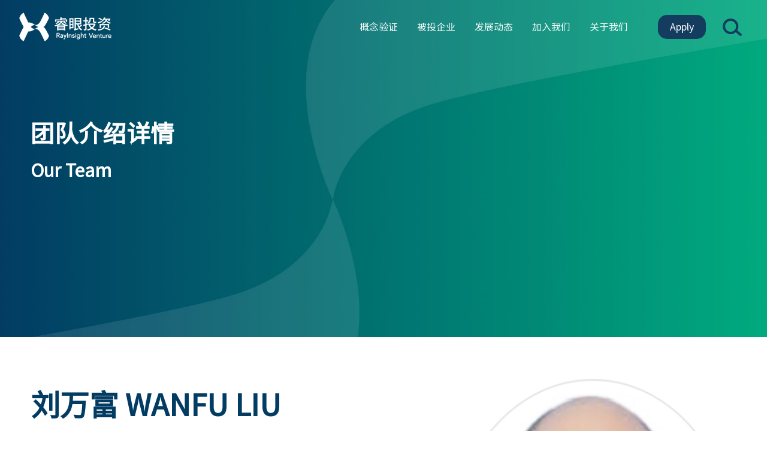

--- FILE ---
content_type: text/html; charset=utf-8
request_url: https://rayinsightvc.com/kehuanli/130.html
body_size: 2300
content:
<!DOCTYPE HTML>
<html lang="zh-cn">
<head>
<title>上海睿眼投资_上海睿眼投资</title>
<meta charset="utf-8">
<meta name="keywords" content="">
<meta name="description" content="">
<link href="/favicon.ico" rel="shortcut icon" type="image/x-icon" />
<meta http-equiv="X-UA-Compatible" content="IE=edge,chrome=1"> 
<meta name="viewport" content="width=device-width, initial-scale=1.0, maximum-scale=1.0, user-scalable=no" />
<!--[if lt IE 9]>
<script language="javascript" type="text/javascript" src="/template/news/pc/skin/js/html5.js"></script>
<script language="javascript" type="text/javascript" src="/template/news/pc/skin/js/respond.min.js"></script>
<script language="javascript" type="text/javascript" src="/template/news/pc/skin/js/PIE_IE678.js"></script>
 
<![endif]--> 
<link href="/template/news/pc/skin/css/animate.css" rel="stylesheet" media="screen" type="text/css" />
<link href="/template/news/pc/skin/css/swiper.min.css" rel="stylesheet" media="screen" type="text/css" />
<link href="/template/news/pc/skin/css/reset.css" rel="stylesheet" media="screen" type="text/css" />
<link href="/template/news/pc/skin/css/style.css" rel="stylesheet" media="screen" type="text/css" />
<script language="javascript" type="text/javascript" src="/template/news/pc/skin/js/jquery-1.9.1.min.js"></script>
<script language="javascript" type="text/javascript" src="/template/news/pc/skin/js/swiper.min.js"></script>
<script language="javascript" type="text/javascript" src="/template/news/pc/skin/js/slide.js"></script>
<script language="javascript" type="text/javascript" src="/template/news/pc/skin/js/wow.js"></script>
 
</head>
<body>  
<!--头部 s-->
 
<!-- 支持子目录 -->
    <script type="text/javascript">
        var __eyou_basefile__ = '/index.php';
        var __root_dir__ = '';
    </script> 
<header class="qm-top">
 
    <div class="topbox">
        <div class="box">
            <div class="weap logobox">
                <div class="logo">
                    <a href="http://www.rayinsightvc.com" ><img src="/uploads/allimg/20230902/1-230Z21619224B.png" alt="上海睿眼投资"></a>
                </div>
                <div class="qm-nav">
                    <div class="navbox">
                        <ul> 
                                                        <li class="nl ">
                                <a href="/guanyuwomen/" class="alink">概念验证 </a>
                            </li>
                                                        <li class="nl ">
                                <a href="/chanpinzhanshi/" class="alink">被投企业 </a>
                            </li>
                                                        <li class="nl ">
                                <a href="/xinwendongtai/" class="alink">发展动态 </a>
                            </li>
                                                        <li class="nl ">
                                <a href="/ziliaoxiazai/" class="alink">加入我们 </a>
                            </li>
                                                        <li class="nl ">
                                <a href="/lianxiwomen986/" class="alink">关于我们 </a>
                            </li>
                             
                        </ul>
                    </div>
                </div>
                <div class="m-nav"><a></a></div>
                <div class="search-box"> 
                    <form class="sidebar-search" method="get" action="/search.html">
        <input class="input" type="text" class="form-control" name="keywords" placeholder="输入关键字词搜索" />
        <input type="submit" name="btn" value="" class="inbtn" />
<input type="hidden" name="typeid" id="typeid" value="2" /><input type="hidden" name="method" value="1" /><input type="hidden" name="type" id="type" value="sonself" />    </form>
                    
                </div>
                <div class="m-s"></div> 
                  <a class="apply" href="/guanyuwomen//#page0104">Apply</a>            </div>
        </div>
    </div> 
</header> 
<!--头部 e-->
<!--banner s-->
<div class="nbanner"  >
    <div class="weap">
        <div class="title">
            <h1>团队介绍详情</h1>
            <div class="p">Our Team</div>
        </div>
    </div>
</div>
<!--banner e-->
<div class="lanmumain page03">
    <div class="weap">
        <div class="bd">
            <div class="left"><img src="/uploads/allimg/20230913/1-230913150IYL.png" alt=""></div>
            <div class="txt">
                <div class="hd">
                    <div class="p1">刘万富 WANFU LIU</div>
                    <div class="p2">首席资本市场顾问</div>
                </div>
                <div class="conn">
                    <p>研究生学历，高级会计师，拥有注册会计师、资产评估师资格。曾任大信会计师事务所总经理助理，瑞华会计师事务所合伙人，先后为几十家公司走向资本市场提供发展规划、政策辅导、内部管理、财务税收、改制上市等方面服务，现为大华会计师事务所合伙人，多家大学的校外导师，担任阿拉丁（688179）、均瑶健康（605388）、吉祥航空（603885）、苏利股份（603585）等已上市公司的签字会计师</p><p><br/></p><p>刘万富先生具备三十多年的资本市场财务、审计服务经验，历经中国资本市场的发展，对创新公司走向资本市场的预备、前期辅导、后续规划及实际运作具有丰富的经验和真知灼见，为创新项目走向成功奠定财务管理和内部控制的基础</p><p><br/></p>                </div>
            </div>
        </div>
    </div>
</div>
<!--底部 s-->


<div class="footer">
    <div class="foottop">
        <div class="weap"> 
            <div class="left">
                <div class="t">联系我们</div>
                <ul>
                    <li>
                        <p>电话：<a href="tel:021-60880029">021-60880029</a></p>
                        <p>周一至周五9:00-18:00</p>
                    </li>
                    <li>
                        邮箱：<a href="mailto:info@rayinsightvc.com">info@rayinsightvc.com</a>
                    </li>
                    <li>地址：上海市 浦东新区 张江高科 盛夏路608号 3幢 503室<a href="https://j.map.baidu.com/43/vejJ" target="_blank" rel="nofollow" class="addera"><img src="/template/news/pc/skin/images/ico-addera.png" alt=""></a></li>
                </ul>
            </div>
         
            <div class="right">
            <div class="rightbox"> 
                <ul > 
                				    <li><a href="http://www.zjmit.com/"  target="_self" ><img src="/uploads/allimg/20230902/1-230Z220454X16.png"> </a></li> 
				 
                </ul>
            </div>    
            </div>
        </div>
    </div>
    <div class="banquan">
        <div class="weap ">
            Copyright 2014-2023 上海睿眼投资 版权所有 <a href="#"><a href="https://beian.miit.gov.cn/" rel="nofollow" target="_blank">沪ICP备2023019071号</a> | <a href="https://www.thinkart.cn/" target="_blank" rel="上海网站建设" title="上海网站建设">技术支持</a></a>
        </div>
    </div>
</div>
<!--底部 e--> 
 
<script language="javascript" type="text/javascript" src="/template/news/pc/skin/js/comm.js"></script>
  
</body>
</html>

--- FILE ---
content_type: text/css
request_url: https://rayinsightvc.com/template/news/pc/skin/css/reset.css
body_size: 4446
content:
@charset "utf-8";
*, :after, :before{-webkit-box-sizing: border-box; box-sizing: border-box;}
*{word-wrap:break-word} 
html,body,h1,h2,h3,h4,h5,h6,hr,p,iframe,dl,dt,dd,ul,ol,li,pre,form,button,input,textarea,th,td,fieldset{margin:0;padding:0}
ul,ol,dl{list-style-type:none}
html,body{*position:static;-webkit-text-size-adjust:none;}
html{font-family: sans-serif;-webkit-text-size-adjust:100%;-ms-text-size-adjust:100%}
address,caption,cite,code,dfn,em,th,var{font-style:normal;font-weight:400}
input,button,textarea,select,optgroup,option{font-family:inherit;font-size:inherit;font-style:inherit;font-weight:inherit}
input,button{overflow: visible;vertical-align:middle;outline:none}
body,th,td,button,input,select,textarea{font-family:"Microsoft Yahei","Hiragino Sans GB","Helvetica Neue",Helvetica,tahoma,arial,Verdana,sans-serif,"WenQuanYi Micro Hei","\5B8B\4F53"; color: #333; }
body{line-height:1.6}
h1,h2,h3,h4,h5,h6{font-size:100%}
a,area{outline:none;blr:expression(this.onFocus=this.blur())}
a{text-decoration:none;cursor: pointer}
a:hover{text-decoration:underline;outline:none; color:#333}
a.ie6:hover{zoom:1}
a:focus{outline:none}
a:hover,a:active{outline:none}:focus{outline:none}
sub,sup{vertical-align:baseline}
button,input[type="button"], input[type="submit"] {line-height:normal !important;}
/*img*/
img{border:0; }
a img,img{-ms-interpolation-mode:bicubic}
.img-responsive{max-width: 100%;height: auto}

/*IE下a:hover 背景闪烁*/
*html{overflow:-moz-scrollbars-vertical;zoom:expression(function(ele){ele.style.zoom = "1";document.execCommand("BackgroundImageCache",false,true)}(this))}

/*HTML5 reset*/
header,footer,section,aside,details,menu,article,section,nav,address,hgroup,figure,figcaption,legend{display:block;margin:0;padding:0}time{display:inline}
audio,canvas,video{display:inline-block;*display:inline;*zoom:1}
audio:not([controls]){display:none}
legend{width:100%;margin-bottom:20px;font-size:21px;line-height:40px;border:0;border-bottom:1px solid #e5e5e5}
legend small{font-size:15px;color:#999}
svg:not(:root) {overflow: hidden}
fieldset {border-width:0;padding: 0.35em 0.625em 0.75em;margin: 0 2px;border: 1px solid #c0c0c0}
input[type="number"]::-webkit-inner-spin-button,input[type="number"]::-webkit-outer-spin-button {height: auto}
input[type="search"] {-webkit-appearance: textfield; /* 1 */-moz-box-sizing: content-box;-webkit-box-sizing: content-box; /* 2 */box-sizing: content-box}
input[type="search"]::-webkit-search-cancel-button,input[type="search"]::-webkit-search-decoration {-webkit-appearance: none}
/*
	Name:			style_clearfix
	Example:		class="clearfix|cl"
	Explain:		Clearfix（简写cl）避免因子元素浮动而导致的父元素高度缺失能问题
*/
input::-webkit-input-placeholder{color:#999999;}
input::-moz-placeholder{/* Mozilla Firefox 19+ */ color:#999999;}
input:-moz-placeholder{/* Mozilla Firefox 4 to 18 */ color:#999999;}
input:-ms-input-placeholder{/* Internet Explorer 10-11 */ color:#999999;}
textarea::-webkit-input-placeholder{color:#999999;}
textarea::-moz-placeholder{/* Mozilla Firefox 19+ */ color:#999999;}
textarea:-moz-placeholder{/* Mozilla Firefox 4 to 18 */ color:#999999;}
textarea:-ms-input-placeholder{/* Internet Explorer 10-11 */ color:#999999;}		
.clearfix:after{content:".";display:block;height:0;clear:both;visibility:hidden}.cl,.clearfix{zoom:1}
.cl{clear:both; display:block}
ul,li{ list-style-type:none;}
i,em{ font-style:normal}
a{transition: all 0.3s;-moz-transition: all 0.3s;-webkit-transition: all 0.3s;-o-transition: alll 0.3s;} 
@font-face {
    font-family: "思源字体";
    src: url('../font/SourceHanSansCN-Regular.ttf') format('truetype');
    font-weight: normal;
    font-style: normal;
}
body{ color:#333;  font-size:16px; line-height:1.8; overflow-x:hidden; background-color:#fff; font-family:"思源字体"  }
a{ color:#333; text-decoration:none; font-size:16px;}
a:hover{ color:#fd982c;  text-decoration:none}
.weap{  margin:0 auto; width:1620px; margin:0 auto; max-width:100%} 
 
table {
    width: 100%;
    empty-cells: show;
    background-color: transparent;
    border-collapse: collapse;
    border-spacing: 0;
}
.ui-nowrap {overflow: hidden;white-space: nowrap;text-overflow: ellipsis;}   
.ui-nowrap-multi { display: -webkit-box; overflow: hidden;text-overflow: ellipsis;-webkit-box-orient: vertical;-webkit-line-clamp: 2;} 
 
/*布局*/ 
.flex{display: -webkit-box;display: -ms-flexbox;display: -webkit-flex;display: flex; align-items: flex-start}
.flex1{-webkit-box-flex: 1;-ms-flex: 1;-webkit-flex: 1;flex: 1;}
.flexalign{ -webkit-box-align: center;-ms-flex-align: center;-webkit-align-items: center;align-items: center;}
.ui-nowrap {overflow: hidden;white-space: nowrap;text-overflow: ellipsis;}   
.ui-nowrap-multi { display: -webkit-box; overflow: hidden;text-overflow: ellipsis;-webkit-box-orient: vertical;-webkit-line-clamp: 2;} 
.flexbetweenr{-webkit-justify-content:space-between;justify-content:space-between;-moz-box-pack:space-between;-webkit--moz-box-pack:space-betweenr;box-pack:space-between;}

/*头部*/ 
.qm-top.fexbox .box{ background-color:#fff;transition: all 0.3s;-moz-transition: all 0.3s;-webkit-transition: all 0.3s;-o-transition: alll 0.3s; box-shadow:0 0 10px rgba(0,0,0,.5)}

.qm-top .weap{ width:90%}
.qm-top .box{ height:100px; z-index:999; left:0; right:0;top:0;  position:fixed; }
.qm-top .weap{  height:100px }
.qm-top .logo{ float:left; padding-top:16px;}
.qm-top .logo a{ display:block; float:left}
.qm-top .logo img{ display:block; height:68px;}
 
.qm-nav{  float:right; padding-right:200px  } 
.qm-nav ul{ font-size:0; }
.qm-nav .nl{ float:left; margin-left:60px;position:relative} 
.qm-nav .nl:net-child(1){ margin-left:0}
.qm-nav .nl .alink{  display:block; font-size:20px; text-align:center; line-height:100px; position:relative; color:#fff } 
.qm-nav .nl.exist .alink:after{ content:""; display:inline-block; vertical-align:middle; width:10px; height:5px;  margin-left:10px}
 
.qm-nav .nl.on .alink,.qm-nav .nl .alink:hover{  color:#fff; font-weight:bold}
.qm-top.fexbox .qm-nav .nl.on .alink{color:#333;}
.qm-nav .sub{ display:none; position:absolute; z-index:8;top:102px; left:-70px; background:rgba(255,255,255,.8);  white-space: nowrap; width:auto; padding:30px;}
.qm-nav .sub.right{ left:auto; right:0}
.qm-nav .sub ul{ display:inline-block; vertical-align:top;} 
.qm-nav .sub .img{ display:inline-block; vertical-align:top; width:300px; height:180px; overflow:hidden}
.qm-nav .sub .img img{ width:100%; height:100%;object-fit: cover;}
.qm-nav .nl.exist .alink:after{ content:""; display:inline-block; 
	width: 0;
	height: 0;
	border-top: 5px solid #333;
	border-right: 5px solid transparent;
	border-bottom: 5px solid transparent;
	border-left: 5px solid transparent; 
} 
.qm-nav .sub ul{ margin-right:75px}
.qm-nav .sub li{ border-bottom:1px solid #8b8c8e; margin-bottom:5px} 
.qm-nav .sub a{ display:block; line-height:1.4; padding:10px 0; text-align:left; padding-left:22px; font-size:18px; min-width:134px;}
.qm-nav .sub a:hover{ font-weight:bold}

.qm-top.fexbox .qm-nav .nl .alink{ color:#333}
.qm-top.fexbox .logo a img{ opacity:0}
.qm-top.fexbox .logo a{ background:url(../images/logoh.png) no-repeat center; background-size:auto 100%}

.logobox{ position:relative}
.m-s{ width:32px; height:29px; position:absolute; z-index:2; right:10px;top:50%; margin-top:-14px; background:url(../images/ico-s.png) no-repeat center; background-size:100%; cursor:pointer}
.m-s.on{ background:url(../images/ico-close.png) no-repeat center; background-size:100%; }
.apply{ display:block; width:100px; height:50px; line-height:50px; background-color:rgba(19, 60, 95, 1); color:#fff; position:absolute;  right:70px; position:absolute; z-index:3;top:25px; text-align:center; border-radius:15px; font-size:22px;}

.search-box{ width:220px; height:40px; position:absolute; z-index:3; right:0;top:50%; margin-top:-20px; display:none}
.search-block .search-box{ display:block;}
.search-block .qm-nav{ padding-right:390px}
.search-block .apply{ right:255px}
.search-block .m-s{ display:none}
.search-box .input{ width:100%; height:40px; padding:0 15px;background-color: rgba(255, 255, 255, 0.9); border:none; border-radius:50px}
.search-box .inbtn{ width:32px; height:29px; position:absolute; z-index:2; right:10px;top:50%; margin-top:-14px; background:url(../images/ico-s.png) no-repeat center; background-size:100%; cursor:pointer; border:none;}
/* 底部 */
.foottop{background-image: linear-gradient(to right, #014264 , #00a07c); color:#fff; padding-top:30px; padding-bottom:50px;font-size:20px}
.foottop .weap{display: -webkit-box;display: -ms-flexbox;display: -webkit-flex;display: flex;  width:90%;align-items:flex-end}
.foottop .left{-webkit-box-flex: 1;-ms-flex: 1;-webkit-flex: 1;flex: 1; min-width:0;  padding:0 10px}
.foottop .centerbox{ display:inline-block; text-align:left}
.foottop a{ color:#fff; font-size:20px} 
.foottop .t{ font-size:32px; font-weight:bold; margin-bottom:30px}
.foottop li{ line-height:1.2}
 
.foottop .left li{margin-bottom:35px; }
.foottop .left li:last-child{ margin-bottom:0}
.foottop .right{ text-align:right}
.foottop .rightbox{ text-align:left; display:inline-block;}
.foottop .right li img{ height:61px; display:block}
.foottop .addera{ vertical-align:middle}
.foottop .addera img{ width:26px}
.banquan{ text-align:center; color:#797979; font-size:14px; padding:20px 0; background-color:#000}
.banquan a{ color:#797979; font-size:14px}
/*页码*/
.pages{ text-align:center; font-size:0; margin-top:30px} 
.pages a,.pages span{display:inline-block; font-size:14px; padding:0 10px; line-height:40px; background-color:#fff; min-width:40px; border:1px solid #e9e8e8;  margin:0 7px;} 
.pages a.current,.pages a:hover{ background-color:#fd911e; color:#fff}


header .header-search{background:#f0f0f0;padding:50px 0;display:none;position:fixed;z-index:99;left:0;right:0}
header .header-search .center{position:relative;height:auto}
header .header-search .center .search-icon{position:absolute;left:0;top:0;bottom:0;width:60px;text-align:center;cursor:pointer;background:url(../images/ico-s.png) no-repeat center;background-size:18px;opacity:.5}
header .header-search .center .input{width:100%;height:59px;background:#fff;border:none;padding:0 60px;font-size:16px;color:#999}
header .header-search .center .search-right{position:absolute;right:0;top:0;bottom:0;width:60px;text-align:center;cursor:pointer}
header .header-search .center .search-right:before{ content:""; display:block; width:1px; height:30px; background-color:#ddd; position:absolute; z-index:2; left:0;top:50%; margin-top:-15px}
header .header-search .search-box{ position:relative}
header .header-search .inbtn{ width:100%; height:100%; cursor:pointer; border:none; background:url(../images/ico-rss.png) no-repeat center; background-size:15px}

.search-block .qm-nav .nl{ margin-left:2.5vw}
@media (max-width: 1650px){  
.qm-nav .nl{ margin-left:3vw}
.search-block .qm-nav .nl{ margin-left:2vw}
.weap{ width:92%}

.qm-top .weap{ width:95%}
.foottop .weap{ width:95%}
}
@media (max-width: 1366px){  
body{ font-size:14px}
a{ font-size:14px}
 
 
.qm-top .box{ height:90px}
.qm-top .logo{ padding-top:30px}
.qm-nav .nl{ margin-left:2.5vw}
.qm-nav .nl .alink{ line-height:90px}
.qm-nav .nl .alink::before{ margin-left:-40px; height:4px}
.qm-nav .sub{top:90px}
.qm-top .weap{ height:90px}
 
 
.qm-nav .sub a,.qm-nav .nl .alink{ font-size:16px}
.qm-nav .sub a{ min-width:100px}
.qm-nav .sub .img{ width:200px; height:140px}
.qm-nav .sub ul{ margin-right:20px}
.qm-top .logo img{ height:50px}
.qm-top .logo{ padding-top:20px}

.apply{ height:40px; line-height:40px; font-size:16px; width:80px}
.search-block .qm-nav{ padding-right:300px} 
.search-block .apply{ right:200px}
.search-box{ width:190px}

.foottop{ padding:56px 0}
.foottop .t{ font-size:22px}
.foottop,.foottop a{ font-size:17px;}
}
@media (max-width: 999px){  
/*头部*/ 
 
 
body.ow{ overflow:hidden}
.qm-top{ height:55px}
.qm-top .box .weap{ height:auto;} 
.qm-top .logo a img{ opacity:0}
.qm-top .box{ width:100%; height:55px;  z-index:999; position:relative; background:#fff; background-size:cover; box-shadow:0 0 8px rgba(0,0,0,.1)}
.topbox{ height:55px; position:fixed; z-index:999; left:0; right:0;top:0;}
header .header-search{ position:fixed;top:55px}
.qm-top .logo a {
    background: url(../images/logoh.png) no-repeat center;
    background-size: auto 100%;
}
 
.qm-top .logo{ padding-top:10px}
.qm-top .logo a img{ height:36px}
.logobox{ position:static}
.m-s{ right:60px; display:none}
.apply{ display:none}
 
.m-nav{display:block; height: 20px; width: 26px; transition: all 0.5s cubic-bezier(0.7, 0, 0.3, 1) 0s; -webkit-transition: all 0.5s cubic-bezier(0.7, 0, 0.3, 1) 0s; -ms-transition: all 0.5s cubic-bezier(0.7, 0, 0.3, 1) 0s; cursor: pointer; position: absolute; right: 15px; top:50%; margin-top:-10px; }
.m-nav a{background-color:#184d70; display: block; height: 3px; margin-top: -2px; position: relative; top: 50%; transition: all 0.3s cubic-bezier(0.7, 0, 0.3, 1) 0s; -webkit-transition: all 0.3s cubic-bezier(0.7, 0, 0.3, 1) 0s; -ms-transition: all 0.3s cubic-bezier(0.7, 0, 0.3, 1) 0s; width: 100%;border-radius:3px;}
.m-nav a:after, .m-nav a:before{background-color:#184d70; content: ""; display: block; height: 3px; left: 0; position: absolute; transition: all 0.3s cubic-bezier(0.7, 0, 0.3, 1) 0s; -webkit-transition: all 0.3s cubic-bezier(0.7, 0, 0.3, 1) 0s; -ms-transition: all 0.3s cubic-bezier(0.7, 0, 0.3, 1) 0s; width: 100%;border-radius:3px;}
.m-nav a:before{top: -7px;}
.m-nav a:after{top: 8px;}
.qm-top.block .m-nav{transform: rotate(90deg);}
.qm-top.block .m-nav a{background-color: transparent !important;}
.qm-top.block .m-nav a:before{transform: translateY(0px) rotate(-55deg); -webkit-transform: translateY(7px) rotate(-45deg); -ms-transform: translateY(0px) rotate(-55deg);}
.qm-top.block .m-nav a:after{transform: translateY(0px) rotate(55deg); -webkit-transform: translateY(-7px) rotate(45deg); -ms-transform: translateY(0px) rotate(55deg);}
.qm-top .box .navbox{ display:none}
.qm-top .box .navbox .weap{ padding-left:0; padding-right:0}
.qm-nav .nl.exist .alink:after{ position:absolute; z-index:2; right:10px;top:50%; margin-top:-2.5px;}
 
 
.qm-nav{ height:auto; float:none;}
.qm-nav .navbox{ background:rgba(0,0,0,.75);position:fixed; z-index: 999; left: 0; top:55px; right: 0; bottom:0; overflow-y:auto; padding-top:0; height:auto; border-bottom:none; padding:0 10px}
 
.qm-nav .nl{ width:100%; float:none; padding:0;  margin-left:0;border-bottom:1px solid #e2e2e2; position:relative}
.qm-nav .nl .alink{ position:relative; z-index:1; padding:0 10px; line-height:50px; height:50px; width:auto; text-align:left; color:#333;  font-size:15px; border:none; margin:0; background:url(../images/ico-rr.png) no-repeat center right; background-size:20px;}
.qm-nav .nl:after{ display:none}
.qm-nav .exist:before{ content:""; display:block; width:100%; height:50px;  background-size:auto 30%; position:absolute; z-index:10; right:0;top:0;}
 
.qm-nav .sub ul{ padding-right:0}
 
.qm-nav .nl.on .alink{ border-bottom:none; border:none; color:#333; font-weight:bold}
.qm-nav .sub{ position:static; background:#fff;  width:auto; margin:0; border-top:1px solid #e2e2e2; text-align:left; padding:10px} 
.qm-nav .sub ul{ display:block; margin-right:0}
.qm-nav .sub li{ margin-left:0; display:block; border-bottom:none}
.qm-nav .sub a{ text-align:left; padding:0 15px; font-size:14px; background:none; line-height:32px; height:32px; color:#333}
.qm-nav .sub a:before{ content:""; display:inline-block; width:3px; height:3px; border-radius:50%; background-color:#999; margin-right:8px; vertical-align:middle}
.qm-top.block .box .navbox{ display:block; padding-top:60px; background-color:#fff} 
.qm-nav .nl.on .alink:before{ width:100%; margin:0; left:0; height:2px}
.qm-nav .sub .img{ display:none}

 
.foottop{ display:none} 
 


.search-box{ position:fixed; z-index:999; margin-top:0;top:65px;   width:auto; right:10px; left:10px;}
.qm-top.block .search-box{display:block; }
.search-box .input{ border-radius:0;    background-color: rgba(242, 242, 242, 1);}
.search-box .inbtn{    background: url(../images/ico-ss.png) no-repeat center;
    background-size: 100%; opacity:.4}
.banquan a{ display:inline-block}	
}
@media(max-width:766px){
body{ line-height:1.6;  }
 
 
.pages a,.pages span{ padding:0 10px; height:32px; line-height:30px;margin:0 3px; margin-bottom:5px}
 
 
 
}
 

--- FILE ---
content_type: text/css
request_url: https://rayinsightvc.com/template/news/pc/skin/css/style.css
body_size: 5487
content:
/*banner*/ 
 
.banner .swiper-slide .weap{ height:848px;  position:relative; z-index:1}
.banner .swiper-slide .img{ position:absolute; z-index:1; left:0; right:0;top:0; bottom:0; overflow:hidden} 
.banner .m{ display:none }
.banner .swiper-slide .img img{display:block;width:100%;height:100%;object-fit:cover;transform:scale(1);-webkit-transform:scale(1);-moz-transform:scale(1);-ms-transform:scale(1);}.banner .swiper-slide.swiper-slide-active .img img{transform:scale(1);-webkit-transform:scale(1);-moz-transform:scale(1);-ms-transform:scale(1);-webkit-transition:3s cubic-bezier(0.59,0.5,0.41,0.92);-moz-transition:3s cubic-bezier(0.59,0.5,0.41,0.92);-o-transition:3s cubic-bezier(0.59,0.5,0.41,0.92);transition:3s cubic-bezier(0.59,0.5,0.41,0.92);}
.banner .pagination-all{ position:absolute; z-index:2; left:0; right:0; text-align:center; bottom:20px}
.banner .pagination-all>div{ display:inline-block; vertical-align:middle; color:#fff; width:auto; margin:0 10px}
.banner .swiper-pagination-bullet{ width:12px; height:12px; background-color:#fff; margin:0 10px}
.banner .txt{ position:absolute;top:50%; transform:translateY(-50%); color:#fff; padding-left:5%}
.banner .txt .p1{ font-size:60px; font-weight:bolder; font-family:"微软雅黑"}
.banner .txt .p2{ font-size:48px; font-weight:bolder; font-family:"微软雅黑"}
 
.index01{display: -webkit-box;display: -ms-flexbox;display: -webkit-flex;display: flex; margin-top:35px;-webkit-box-align: center;-ms-flex-align: center;-webkit-align-items: center;align-items: center;}
.index01 .left{-webkit-box-flex: 1;-ms-flex: 1;-webkit-flex: 1;flex: 1; min-width:0; height:800px; background-position:center; background-repeat:no-repeat; background-size:cover} 
.index01 .left .txt{ position:relative;top:50%; transform:translateY(-50%); background-color:rgba(255,255,255,.4); padding:50px 135px; font-size:43px;}

.index01 .right{flex:0 0 360px; text-align:center}
.index01 .right li{ margin:40px 0; text-align:center}
.index01 .right .ico{ width:126px; height:126px; background-color:#f2f2f2; border-radius:50%; margin:0 auto; background-repeat:no-repeat; background-position:center; background-size:50%}
.index01 .right .ico-a01{ background-image:url(../images/ico-a01.png)}
.index01 .right .ico-a02{ background-image:url(../images/ico-a02.png)}
.index01 .right .ico-a03{ background-image:url(../images/ico-a03.png)}
.index01 .right a:hover .ico-a01{ background-image:url(../images/ico-a01h.png)}
.index01 .right a:hover .ico-a02{ background-image:url(../images/ico-a02h.png)}
.index01 .right a:hover .ico-a03{ background-image:url(../images/ico-a03h.png)}
.index01 .right h3{ font-size:28px; font-weight:normal;}
.index01 .right a:hover { color:#2B559E}

.plo{ text-align:center; margin-bottom:60px}
.plo h3{ color:#000; font-size:50px;}

.index02{ padding-top:50px; padding-bottom:20px}
.index02 .bd{ background-color:rgba(242, 242, 242, 1); padding:55px 0}
.index02 .bd ul{ margin:0 -50px}
.index02 li{ float:left; width:25%;}
.index02 li .a{ margin:0 50px;}
.index02 li .a .img{  height:267px; overflow:hidden; margin-bottom:10px}
.index02 li .a .img img{ display:block; width:100%; height:100%;object-fit: cover;transition: all 0.3s;-moz-transition: all 0.3s;-webkit-transition: all 0.3s;-o-transition: alll 0.3s;}
.index02 li .a:hover .img img{ transform:scale(1.1)}
.index02 li .txt h3{ font-size:30px;}
.index02 li .txt .p{ font-size:20px; line-height:1.6}

.index03{ padding-top:60px; padding-bottom:120px;}
.index03 li{ float:left; width:33.33%;}
.index03 li:nth-child(n+4){ display:none}
.index03 ul{ margin:0 -16px;}
.index03 li a{ display:block; margin:0 15px; position:relative;overflow:hidden;border-radius:5px;}
.index03 li .img{  height:427px; }
.index03 li img{transition: all 0.3s;-moz-transition: all 0.3s;-webkit-transition: all 0.3s;-o-transition: alll 0.3s; display:block; width:100%; height:100%;object-fit: cover;}
.index03 li a:hover img{ transform:scale(1.1)}
.index03 li .txt{ position:absolute; z-index:2; bottom:0; left:0; right:0; color:#fff; text-align:center; padding:10px; background-image: linear-gradient(rgba(0,0,0,0.0),rgba(0,0,0,.8));}
.index03 li .txt h3{ font-size:28px;overflow: hidden;white-space: nowrap;text-overflow: ellipsis;}
.index03 li .txt .p{ font-size:16px;overflow: hidden;white-space: nowrap;text-overflow: ellipsis;}

.index03 .more{ text-align:right; margin-top:65px}
.index03 .more a{ display:inline-block; width:185px; line-height:60px; font-size:25px; color:#2b559e; background-color:#f2f2f2; border-radius:60px; text-align:center; font-weight:bold}
.index03 .more a:hover{ background-color:#2b559e; color:#fff}

.nbanner{ background:url(../images/nbanner.jpg) no-repeat center; background-size:cover}
.nbanner .weap{ height:848px; position:relative}
.nbanner .title{ color:#fff; position:absolute; z-index:2;top:50%; margin-top:-94px;}
.nbanner .title h1{ font-size:60px;}
.nbanner .title .p{ font-size:45px; font-weight:bold}

.page0101{ padding:38px 0;display: -webkit-box;display: -ms-flexbox;display: -webkit-flex;display: flex;-webkit-box-align: center;-ms-flex-align: center;-webkit-align-items: center;align-items: center;flex-direction:row-reverse}
.page0101 .txt{ width:34%; margin-right:-17%;background-color: rgba(2, 60, 99,.8); color:#fff; padding:130px 50px; border-radius:5px; position:relative; z-index:2}
.page0101 .txt h3{ font-size:60px; margin-bottom:20px}
.page0101 .txt .p{ font-size:25px}
.page0101 .img{ width:78%; overflow:hidden; border-radius:5px}
.page0101 .img img{ display:block; width:100%;}

.page0102{ padding:38px 0;display: -webkit-box;display: -ms-flexbox;display: -webkit-flex;display: flex;-webkit-box-align: center;-ms-flex-align: center;-webkit-align-items: center;align-items: center; }
.page0102 .txt{ width:37%; margin-left:-17%;background-color: rgba(2, 60, 99,.8); color:#fff; padding:140px 50px; border-radius:5px; position:relative; z-index:2}
.page0102 .txt h3{ font-size:60px; margin-bottom:20px}
.page0102 .txt .p{ font-size:25px; margin-bottom:20px}
.page0102 .img{ width:80%; overflow:hidden; border-radius:5px}
.page0102 .img img{ display:block; width:100%;}

.page0103{ padding:38px 0}
.page0103 .weap{ width:88%}
.page0103 .txt{    background-color: rgba(3, 60, 99, 1); color:#fff; padding:90px 120px; min-height:900px}
.page0103 .txt h3{ font-size:70px}
.page0103 .txt .p{ font-size:25px}

.page0104{ padding:38px 0; position:relative}
.page0104 .weap{ width:88%}
.page0104 .top{display: -webkit-box;display: -ms-flexbox;display: -webkit-flex;display: flex; align-items: flex-start }
.page0104 .top .right{flex:0 0 550px; margin-left:20px}
.page0104 .top .right img{ display:block; width:100%}

.page0104 .top .left{-webkit-box-flex: 1;-ms-flex: 1;-webkit-flex: 1;flex: 1;}
.page0104 .top .left h3{ font-size:70px}
.page0104 .top .left .p{ font-size:25px}

.page0104 .bottom{ padding-right:570px;display: -webkit-box;display: -ms-flexbox;display: -webkit-flex;display: flex; align-items: flex-start; margin-top:-80px;}
.page0104 .bottom .left{-webkit-box-flex: 1;-ms-flex: 1;-webkit-flex: 1;flex: 1;font-size:25px; min-width:0}
.page0104 .bottom .left .p1{  font-weight:bold}
.page0104 .bottom .left a{ font-size:25px; margin-left:20px}
.page0104 .bottom .right a{ display:block; width:300px; line-height:76px; background-color:#023c63; color:#fff; font-size:25px; font-weight:bold; text-align:center; border-radius:10px}

.page02 .weap{ width:100%; padding:0 45px}
.page02 .bd{ padding-top:100px;}
.page02 .bd ul{ font-size:0; text-align:center}
.page02 .bd ul li{ display:inline-block; vertical-align:top; width:33.33%; margin-bottom:160px;}
.page02 .bd ul li a{ display:block; margin:0 45px; position:relative;border-radius:5px;overflow:hidden;}
.page02 .bd ul li .img{  height:590px; border-radius:10px}
.page02 .bd ul li .img img{transition: all 0.3s;-moz-transition: all 0.3s;-webkit-transition: all 0.3s;-o-transition: alll 0.3s; display:block; width:100%; height:100%;object-fit: cover;}
.page02 .bd ul li a:hover .img img{ transform:scale(1.1)}
.page02 .bd ul .txt{ position:absolute; z-index:2; left:0; right:0; color:#fff; bottom:0; padding:40px 10px;background-image: linear-gradient(rgba(0,0,0,0.0),rgba(0,0,0,.8));}
.page02 .bd ul .txt h3{ font-size:40px;overflow: hidden;white-space: nowrap;text-overflow: ellipsis;}
.page02 .bd ul .txt .p{ font-size:24px;overflow: hidden;white-space: nowrap;text-overflow: ellipsis;}

.page03{ padding:70px 0; padding-bottom:100px} 
.page03 .bd{display: -webkit-box;display: -ms-flexbox;display: -webkit-flex;display: flex;     flex-direction: row-reverse;}
.page03 .left{flex:0 0 686px; border-radius:5px; overflow:hidden}
.page03 .left img{ display:block; width:100%;}
.page03 .txt{-webkit-box-flex: 1;-ms-flex: 1;-webkit-flex: 1;flex: 1; min-width:0;margin-right:80px}
.page03 .hd{ margin-bottom:110px}
.page03 .txt .p1{font-size: 72px; color: #033C63; font-weight:bold}
.page03 .txt .p2{ font-size: 40px; color: #033C63; font-weight:bold;}
.page03 .txt .conn{ font-size:32px; }

.lanmunav{ padding-top:80px; padding-bottom:60px}
.lanmunav ul{ font-size:0}
.lanmunav ul li{ display:inline-block; margin-right:55px;}
.lanmunav ul li a{ display:block; font-size:30px; line-height:92px;     background-color: rgba(235, 235, 235, 1); min-width:270px; padding:0 10px; border-radius:5px; text-align:center}
.lanmunav ul li.on a,.lanmunav ul li a:hover{    background-color: rgba(2, 60, 99, 1); color:#fff}

.page04{ padding-bottom:100px}
.page04 .bd ul{ margin:0 -12px;}
.page04 .bd li{ float:left; width:33.33%; margin-bottom:24px;}
.page04 .bd li a{ display:block; margin:0 12px; position:relative; border-radius:5px; overflow:hidden}
.page04 .bd li .img{ overflow:hidden; height:560px;}
.page04 .bd li .img img{ transition: all 0.3s;-moz-transition: all 0.3s;-webkit-transition: all 0.3s;-o-transition: alll 0.3s;display:block; width:100%; height:100%;object-fit: cover;}
.page04 .bd li a:hover .img img{ transform:scale(1.1)}
.page04 .bd li .txt{ position:absolute; left:0; right:0; bottom:0; color:#fff; text-align:center; padding:35px 20px;background-image: linear-gradient(rgba(0,0,0,0.0),rgba(0,0,0,.8));}
.page04 .bd li .txt h3{ font-size:33px;overflow: hidden;white-space: nowrap;text-overflow: ellipsis;}
.page04 .bd li .txt .p{overflow: hidden;white-space: nowrap;text-overflow: ellipsis; font-size:25px}

.mores{ text-align:center}
.mores a{display:inline-block; font-size:30px; line-height:92px;     background-color: rgba(235, 235, 235, 1); min-width:270px; padding:0 10px; border-radius:5px; text-align:center}
.mores a:hover{    background-color: rgba(2, 60, 99, 1); color:#fff}

.page05{ padding-top:100px; padding-bottom:140px;}
.page0501{ margin-bottom:130px;}
.page0501 h1.title{ text-align:center; font-size:48px; margin-bottom:10px}
.page0501 .info{ text-align:center; font-size:28px; color:#797979; padding-bottom:50px; border-bottom:1px solid #e2e2e2; margin-bottom:50px}
.page0501 .info span{ margin:0 20px;}
.page0501 .conn{ font-size:28px; line-height:1.4; width:1040px; max-width:100%; margin:0 auto; overflow:hidden}
.page0501 .conn img{ max-width:100%}
.page0501 .conn a{ font-size:28px;}

.page0502 .hd{ margin-bottom:70px}
.page0502 .hd h3{ font-size:50px;    color: rgb(43, 85, 158);}
.page0502 .bd ul{ margin:0 -55px;}
.page0502 .bd li{ float:left; width:33.33%; }
.page0502 .bd li a{ display:block; margin:0 55px; position:relative; border-radius:5px; overflow:hidden}
.page0502 .bd li .img{ overflow:hidden; height:427px;}
.page0502 .bd li .img img{transition: all 0.3s;-moz-transition: all 0.3s;-webkit-transition: all 0.3s;-o-transition: alll 0.3s; display:block; width:100%; height:100%;object-fit: cover;}
.page0502 .bd li a:hover .img img{ transform:scale(1.1)}
.page0502 .bd li .txt{ position:absolute; left:0; right:0; bottom:0; color:#fff; text-align:center; padding:35px 20px;background-image: linear-gradient(rgba(0,0,0,0.0),rgba(0,0,0,.8));}
.page0502 .bd li .txt h3{ font-size:33px;overflow: hidden;white-space: nowrap;text-overflow: ellipsis;}
.page0502 .bd li .txt .p{overflow: hidden;white-space: nowrap;text-overflow: ellipsis; font-size:25px}

.page0601{ padding-top:55px; padding-bottom:120px}
.page0601 .th{ margin-bottom:50px}
.page0601 .th ul{display: -webkit-box;display: -ms-flexbox;display: -webkit-flex;display: flex; -webkit-box-align: center;-ms-flex-align: center;-webkit-align-items: center;align-items: center; background-color:#ebebeb; height:125px; border-radius:5px;padding-right:225px;}
.page0601 .th ul li{ font-size:30px; font-weight:bold}
.page0601 .th ul li.w4{ position:relative}
.page0601 .th ul li.w4 span{ cursor:pointer}
.page0601 .th ul li.w4 span:after{ content:""; display:inline-block;width:0;
height:0;
border-left:10px solid transparent;
border-right:10px solid transparent;
border-top:10px solid black; margin-left:25px; vertical-align:middle;transition: all 0.3s;-moz-transition: all 0.3s;-webkit-transition: all 0.3s;-o-transition: alll 0.3s;}
.page0601 .th ul li.w4:hover span:after{transform: rotate(180deg);}
.page0601 .th ul li.w4 .sub{transition: all 0.3s;-moz-transition: all 0.3s;-webkit-transition: all 0.3s;-o-transition: alll 0.3s; opacity:0; visibility:hidden; position:absolute; z-index:2; left:50%; top:100%; background-color:#fff; border:1px solid #eee; width:190px; margin-left:-95px; padding:0 10px}
.page0601 .th ul li.w4:hover .sub{ opacity:1; visibility:visible}
.page0601 .th ul li.w4 .sub a{ display:block; font-size:24px; font-weight:normal; line-height:68px; border-bottom:1px solid #eee}
.page0601 .th ul li.w4 .sub a:last-child{ border-bottom:none}
.page0601 .w1{flex:0 0 265px; text-align:center}
.page0601 .w2{flex:0 0 280px;  }
.page0601 .w3{-webkit-box-flex: 1;-ms-flex: 1;-webkit-flex: 1;flex: 1; min-width:0}
.page0601 .w4{flex:0 0 300px; text-align:center}
.page0601 .w5{flex:0 0 225px; text-align:center}

.page0601 .td .li{ padding:10px 0; border-bottom:1px solid #e2e2e2; cursor:pointer}
.page0601 .td .a:hover{background: linear-gradient(to right, #437dc0,#00aa7e);}
.page0601 .td .a{display: -webkit-box;display: -ms-flexbox;display: -webkit-flex;display: flex; -webkit-box-align: center;-ms-flex-align: center;-webkit-align-items: center;align-items: center; padding:25px 0; border-radius:5px; position:relative; padding-right:225px;}
.page0601 .td .a:hover,.page0601 .td .on .a{background: linear-gradient(to right, #437dc0,#00aa7e); color:#fff}
.page0601 .td .a:hover .w5{background-image:url(../images/ico-jiaon.png);}
.page0601 .td .w1 img{ width:160px; height:160px; border-radius:50%}
.page0601 .td .w2 .p1{ font-size:28px; display:none}
.page0601 .td .w2 .p1 a{ font-size:28px; color:#fff}
.page0601 .td .w2 h3{ font-size:24px;}
.page0601 .td .w2 .title span{ display:none}
.page0601 .td .w3{ font-size:24px;display: -webkit-box; overflow: hidden;text-overflow: ellipsis;-webkit-box-orient: vertical;-webkit-line-clamp: 2;}
.page0601 .td .w4{ font-size:24px; font-weight:bold}
.page0601 .td .w5{ font-size:40px; font-weight:bold; height:80px; background-image:url(../images/ico-jia.png); background-repeat:no-repeat; background-position:center; background-size:auto 100%; position:absolute; z-index:2; right:0; width:225px;}

.page0601 .td .on .w1{flex:0 0 450px; }
.page0601 .td .on .w1 img{ width:320px; height:320px;}
.page0601 .td .on .w2{flex:0 0 420px;  }
.page0601 .td .on .w2 h3{ font-size:50px;}
.page0601 .td .on .w2 .p1{ display:block}
.page0601 .td .on .a{ padding-top:145px; padding-bottom:145px}
.page0601 .td .on .w4{ display:none}
.page0601 .td .on .w3{-webkit-line-clamp: 100;}
.page0601 .td .on .a .w5{top:80px; background-image:url(../images/ico-close1.png)}

.page0701{ background:url(../images/page0701bg.jpg) no-repeat center; background-size:cover; padding:250px 0; position:relative}
.page0701:after{ content:""; display:block; position:absolute; z-index:1; left:0; right:0;top:0; bottom:0; background-color:rgba(0,0,0,.4)}
.page0701 .txt{ font-size:30px; color:#fff; max-width:720px; position:relative; z-index:2   }
.page0702 .th{ margin-bottom:30px}
.page0702 .th ul{display: -webkit-box;display: -ms-flexbox;display: -webkit-flex;display: flex;-webkit-box-align: center;-ms-flex-align: center;-webkit-align-items: center;align-items: center; background-color:#ebebeb; height:125px;}
.page0702{ padding:85px 0}
.page0702 .th ul{ font-size:32px; font-weight:bold;}
.page0702 .w1{flex:0 0 420px; text-align:center}
.page0702 .w2{flex:0 0 420px; text-align:center}
.page0702 .w3{-webkit-box-flex: 1;-ms-flex: 1;-webkit-flex: 1;flex: 1; min-width:0; text-align:center}

.page0702 .td ul{display: -webkit-box;display: -ms-flexbox;display: -webkit-flex;display: flex;-webkit-box-align: center;-ms-flex-align: center;-webkit-align-items: center;align-items: center; padding:90px 0; position:relative; cursor:pointer; border-radius:5px}
.page0702 .td ul li{ font-size:26px}
.page0702 .td ul .w3{ display: -webkit-box; overflow: hidden;text-overflow: ellipsis;-webkit-box-orient: vertical;-webkit-line-clamp: 3; line-height:1.6; position:relative}
.page0702 .td ul:after{ content:""; display:inline-block;width:0;
height:0;
border-left:17px solid transparent;
border-right:17px solid transparent;
border-top:22px solid #033c63; margin-left:25px; vertical-align:middle；transition: all 0.3s;-moz-transition: all 0.3s;-webkit-transition: all 0.3s;-o-transition: alll 0.3s; position:absolute; z-index:2; right:20px; bottom:30px; cursor:pointer}
.page0702 .td ul.on:after{border-top:22px solid #fff;transform: rotate(180deg);}
.page0702 .td ul.on{background: linear-gradient(to right, #437dc0,#00aa7e); color:#fff}
.page0702 .td ul.on .w3{-webkit-line-clamp: 1000; padding-right:35px}

.page0801{ margin-top:150px; margin-bottom:130px; position:relative}
.page0801 .img{ width:70%; margin:0 auto}
.page0801 .img img{ display:block; width:100%}
.page0801 .txt{ position:absolute; z-index:2; width:32%;top:-100px;background-color: rgba(2, 60, 99,.8); color:#fff; left:4.6%; padding:90px 50px; border-radius:5px;  z-index:2}
.page0801 .txt h3{ font-size:60px; margin-bottom:10px}
.page0801 .txt .p{ font-size:25px; line-height:1.6}

.page0801 .txtright{ position:absolute; z-index:2; width:435px; bottom:-100px;background-color: rgba(2, 60, 99,.8); color:#fff; right:4.6%; padding:50px; border-radius:5px; }
.page0801 .txtright .p1{ font-size:60px;text-align:center}
.page0801 .txtright .p2{ text-align:right}
.page0801 .txtright .p2 a{ font-size:25px; color:#fff; text-decoration:underline}

.page0802 .item{ padding:38px 0;display: -webkit-box;display: -ms-flexbox;display: -webkit-flex;display: flex;-webkit-box-align: center;-ms-flex-align: center;-webkit-align-items: center;align-items: center;flex-direction:row-reverse}
.page0802 .item .txt{ width:34%; margin-right:-17%;background-color: rgba(2, 60, 99,.8); color:#fff; padding:100px 50px; border-radius:5px; position:relative; z-index:2}
.page0802 .item .txt h3{ font-size:60px; margin-bottom:20px}
.page0802 .item .txt .p{ font-size:25px}
.page0802 .item .img{ width:78%; overflow:hidden; border-radius:5px}
.page0802 .item .img img{ display:block; width:100%;}
.page0802 .item:nth-child(even){flex-direction:row}
.page0802 .item:nth-child(even) .txt{margin-right:auto; margin-left:-17%}

.page0103 .txt h3{ font-size:49px}
.page0103 .txt .p{ font-size:17px}
.page0103 .txt{ min-height:630px}



.page02 .bd ul li a{ margin:0 31px;}
.page02 .bd ul .txt h3{ font-size:28px}
.page02 .bd ul .txt .p{ font-size:16px;}
.page02 .bd ul li{ margin-bottom:112px}
.page03 .txt .p1{ font-size:49px;}
.page03 .txt .p2{ font-size:28px}
.page03 .txt .conn{ font-size:22px}

.page03 .left{flex:0 0 480px}
.mul{ display:none}
.mmore{ display:none}
.mimg{ display:none}
.mtitle{ display:none}
.page0702 .td .m0{ display:none}
.mpage0601{ display:none}
.mlanmunav{ display:none}
.page0601 .td .am{ display:none}

.page07{ padding-top:35px}
@media (max-width: 1920px){ 
.nbanner .weap{ height:44vw}
 
.nbanner .title h1{ font-size:3.1vw}
.nbanner .title .p{ font-size:2.3vw}
}
 
@media (max-width: 1600px){ 
.banner .swiper-slide .weap{ height:50vw}
.index01 .left .txt{ padding-left:8.43vw; padding-right:8.43vw}
.index01 .left .txt{ font-size:2.5vw}

}
@media (max-width: 1366px){  
.index01 .left .txt{ font-size:2.2vw}
.index01 .left{ height:560px}
.index01 .right .ico{ width:102px; height:102px;}
.index01 .right h3{ font-size:19px;}
.plo h3{ font-size:35px;}
.index02 li .a{ margin:0 35px;}
.index02 .bd ul{ margin:0 -35px;}
.index02 li .txt h3{ font-size:21px}
.index02 li .txt .p{ font-size:14px}
.index03 li .img{ height:299px}
.index03 li .txt h3{ font-size:20px}
.index03 li .txt .p{ font-size:14px}

.page0601 .th ul li{ font-size:21px;}
.page0601 .th ul{ height:108px;}
.page0601 .td .w1 img{ width:112px; height:112px}
.page0601 .w1{flex:0 0 185px;}
.page0601 .w2{flex:0 0 210px;}
.page0601 .w4{flex:0 0 210px;}
.page0601 .w5{flex:0 0 157px;}
.page0601 .td .w2 h3{ font-size:17px}
.page0601 .td .w3{ font-size:17px}
.page0601 .td .w4{ font-size:17px; }
.page0601 .td .w5{ width:157px; height:56px}
.page0601 .td .on .w1 img{ width:220px; height:220px}
.page0601 .td .on .w1{flex:0 0 310px}
.page0601 .td .on .w2 h3{ font-size:35px}
.page0601 .td .w2 .p1{ font-size:19px;}
.page0601 .td .on .w2{flex:0 0 290px}
.page0601 .td .on .a{ padding-top:100px; padding-bottom:100px; padding-right:158px}
.page0601 .td .on .a .w5{top:56px;}
.page0501 h1.title{ font-size:33px;}
.page0501 .info{ font-size:19px}
.page0501 .conn,.page0501 .conn a{ font-size:19px}
.page0502 .bd li .img{ height:300px}
.page0502 .bd li a{ margin:0 35px}
.page0502 .bd ul{ margin:0 -35px}
.page0502 .bd li .txt h3{ font-size:22px}
.page0502 .bd li .txt .p{ font-size:17px}
.page0502 .hd h3{ font-size:35px}
.lanmunav ul li a{ line-height:63px; font-size:21px;min-width:170px}
.page04 .bd li .img{ height:390px}
.page04 .bd li .txt h3{ font-size:22px}
.page04 .bd li .txt .p{ font-size:17px}
.mores a{ line-height:63px; font-size:21px;min-width:170px}
.page0101 .txt h3{ font-size:42px}
.page0101 .txt .p{ font-size:17px}
.page0102 .txt h3{ font-size:42px}
.page0102 .txt .p{ font-size:17px}

.page0801 .txt h3{ font-size:42px}
.page0801 .txt .p{ font-size:17px}
.page0801 .txtright .p1{ font-size:42px}
.page0801 .txtright .p2 a{ font-size:17px}
.page0802 .item .txt h3{ font-size:42px}
.page0802 .item .txt .p{ font-size:17px}

.page0701 .txt{ font-size:21px}
.page0701{ padding:170px 0}
.page0702 .w1{flex:0 0 290px}
.page0702 .w2{flex:0 0 290px}
.page0702 .th ul{ font-size:22px; height:100px;}
.page0702 .td ul li{ font-size:18px}
.page0702 .td ul:after{    border-left:11px solid transparent;
    border-right: 11px solid transparent;
    border-top: 15px solid #033c63;}
.page0702 .td ul{ padding:63px 0}	
.page0702 .td ul.on:after{    border-top: 15px solid #fff;}

.page02 .bd ul li .img{ height:395px}

.page0104 .top .left h3{ font-size:49px}
.page0104 .top .left .p{ font-size:17px}
.page0104 .top .right{flex:0 0 385px}
.page0104 .bottom{ padding-right:405px;}
.page0104 .bottom .left{ font-size:17px;}
.page0104 .bottom .left a{ font-size:17px}
.page0104 .bottom .right a{ width:210px; font-size:17px; line-height:53px;}

.index01 .right{flex:0 0 300px}
 
}
 
@media (max-width: 999px){ 
.banner .swiper-slide .weap{ height:46vw}  
.banner .pagination-all{ bottom:10px}
.banner .pagination-all .swiper-prev,.banner .pagination-all .swiper-next{ width:26px}


.banner .swiper-pagination-bullet{ margin:0 5px; width:8px; height:8px}

.index01{ display:block; margin-top:20px}
.index01 .left .txt{ padding:10px; text-align:center; font-size:16px}
.index01 .left .txt .p2{ padding-left:0}
.index01 .left .txt .p3{ padding-left:0}
.index01 .left{ height:60vw}
.index01 .right{ padding:0 10px}
.index01 .right ul{display: -webkit-box;display: -ms-flexbox;display: -webkit-flex;display: flex;-webkit-box-align: center;-ms-flex-align: center;-webkit-align-items: center;align-items: center;-webkit-justify-content:space-between;justify-content:space-between;-moz-box-pack:space-between;-webkit--moz-box-pack:space-betweenr;box-pack:space-between;}
.index01 .right .ico{ width:87px; height:87px}
.index01 .right h3{ font-size:14px; margin-top:10px}
.index02{ padding-top:55px}
.plo h3{ font-size:28px}
.plo{ margin-bottom:40px}
.index02 li{ width:50%; margin-bottom:20px}
.index02 li .txt .p{ display:none}
.index02 .bd ul{ margin:0 -15px;}
.index02 li .a{ margin:0 10px;}
.index02 li .a .img{ height:40vw}
.index02 li .txt h3{ font-weight:normal; font-size:14px}
.index02 .bd{ padding-top:30px; padding-bottom:10px}

.index03{ padding-top:0; padding-bottom:55px}
.index03 li:nth-child(n+4){ display:block}
.index03 li{ width:50%; margin-bottom:10px}
.index03 li a{ margin:0 10px;}
.index03 li .img{ height:50vw}
.index03 li .txt h3{ font-size:16px}
.index03 li .txt .p{ display: -webkit-box; overflow: hidden;text-overflow: ellipsis;-webkit-box-orient: vertical;-webkit-line-clamp: 2;white-space:normal; font-size:12px; text-align:left}
.index03 li a{ border-radius:5px}
.index03 .more{ margin-top:50px; text-align:center}
.index03 .more a{ width:166px; line-height:53px; font-size:14px; font-weight:normal}

.nbanner .title{ margin-top:-40px}
.nbanner .title h1{ font-size:32px}
.nbanner .title .p{ font-size:20px}

.page0101{ display:block; padding-left:4%; padding-right:4%; padding-top:20px; border-bottom:10px solid rgba(242, 242, 242, 1);}
.page0101 .img{ width:100%; margin-bottom:30px; border-radius:5px}
.page0101 .txt{ width:100%; margin-right:0; padding:0; background:none; color:#333}
.page0101 .txt h3{ font-size:16px; margin-bottom:10px}
.page0101 .txt .p{ font-size:14px}

.page0102{ display:block; padding-left:4%; padding-right:4%; padding-top:20px;  border-bottom:10px solid rgba(242, 242, 242, 1); padding-bottom:20px}
.page0102 .img{ width:100%; margin-bottom:30px; border-radius:5px}
.page0102 .txt{ width:100%; margin-right:0; margin-left:0; padding:0; background:none; color:#333}
.page0102 .txt h3{ font-size:16px; margin-bottom:10px}
.page0102 .txt .p{ font-size:14px}

.page0103{ display:block;  padding-top:20px;  border-bottom:10px solid rgba(242, 242, 242, 1); padding-bottom:20px}
.page0103 .weap{ width:92%}
.page0103 .img{ width:100%; margin-bottom:30px; border-radius:5px}
.page0103 .txt{ width:100%; margin-right:0; margin-left:0; padding:0; background:none; color:#333; min-height:320px}
.page0103 .txt h3{ font-size:16px; margin-bottom:10px}
.page0103 .txt .p{ font-size:14px}
.page0104 .weap{ width:92%; display:block}
.page0104 .top{ display:block}
.page0104 .top .left{ margin-bottom:10px}
.page0104 .top .left h3{ font-size:16px; margin-bottom:10px}
.page0104 .top .left .p{ font-size:14px}
.page0104 .top .right{ margin-right:20px}
.page0104 .bottom{ margin-top:20px; padding-right:0; display:block}
.page0104 .bottom .right a{ width:100%; border-radius:5px; font-size:16px}
.page0104 .bottom .right{ margin-top:20px}

.page02{ padding-bottom:50px}
.page02 .bd{ padding-top:50px}
.page02 .bd ul li{ width:50%}
.page02 .bd ul .txt h3{ font-size:24px}
.page02 .bd ul .txt .p{ font-size:14px}

.page03{ padding-top:30px; padding-bottom:50px}
.page03 .bd{ display:block}
.page03 .txt .p1{ font-size:28px; margin-bottom:10px}
.page03 .left{ margin-bottom:20px}
.page03 .txt .p2{ font-size:16px; font-weight:normal}
.page03 .hd{ margin-bottom:20px}
.page03 .txt{ margin-right:0}
.page03 .txt .conn{ font-size:14px;}
.page03 .txt .conn p{ text-align:left !important}

.page04 .bd li{ width:50%; margin-bottom:10px}
.page04 .bd li a{ margin:0 10px;}
.page04 .bd li .img{ height:50vw}
.page04 .bd li .txt h3{ font-size:16px; text-align:left}
.page04 .bd li .txt .p{ display: -webkit-box; overflow: hidden;text-overflow: ellipsis;-webkit-box-orient: vertical;-webkit-line-clamp: 2;white-space:normal; font-size:12px; text-align:left}
.page04 .bd li a{ border-radius:5px}
.page04 .bd li .txt{ padding:15px 10px}
.mores{ margin-top:20px;}
.mores a{ width:166px; line-height:53px; font-size:14px; font-weight:normal}

.lanmunav{ padding:30px 0}
.lanmunav ul{ margin:0 -1%}
.lanmunav ul li{ width:48%; margin:0 1%}
.lanmunav ul li a{line-height:53px; font-size:14px; min-width:100%}
.page05{ padding-top:30px; padding-bottom:50px}
.page0501 h1.title{ font-size:16px}
.page0501 .info{ font-size:14px; margin-bottom:20px; padding-bottom:20px}
.page0501 .info span{ margin:0 10px}
.page0501 .conn, .page0501 .conn a{ font-size:14px}
.page0502{border-top:10px solid rgba(242, 242, 242, 1); padding-top:10px}
.page0502 .hd h3{ font-size:30px}
.page0502 .bd{ display:none}
.mul{ display:block}
.mul li{ border-bottom:1px solid rgba(242, 242, 242, 1)}
.mul li a{display: -webkit-box;display: -ms-flexbox;display: -webkit-flex;display: flex; -webkit-box-align: center;-ms-flex-align: center;-webkit-align-items: center;align-items: center; height:55px;}
.mul li h3{-webkit-box-flex: 1;-ms-flex: 1;-webkit-flex: 1;flex: 1; min-width:0;overflow: hidden;white-space: nowrap;text-overflow: ellipsis; font-size:16px; font-weight:normal}
.page0502 .hd{ margin-bottom:0; padding-bottom:25px; border-bottom:1px solid rgba(242, 242, 242, 1)}

.page0801{ display:block; padding-left:4%; padding-right:4%; padding-top:20px; padding-bottom:50px;margin:0}
.page0801 .img{ width:100%; margin-bottom:30px; border-radius:5px}
.page0801 .txt{ width:100%; margin-right:0; padding:0; background:none; color:#333; position:static}
.page0801 .txt h3{ font-size:16px; margin-bottom:10px}
.page0801 .txt .p{ font-size:14px}

.mmore{ display:block; margin-top:55px;}
.mmore a{ display:block; line-height:55px; font-size:20px;    color: #023C63; font-weight:bold; text-align:center; border-radius:55px; background-color:#f2f2f2}
.page0801 .txtright{ position:static; width:100%; background:none; padding:10px; color:#333; display:none}
.page0801 .txtright .p2 a{ color:#333}

.page0802 .item{ display:block; padding-left:4%; padding-right:4%; padding-top:20px; border-bottom:10px solid rgba(242, 242, 242, 1);}
.page0802 .item .img{ width:100%; margin-bottom:30px; border-radius:5px}
.page0802 .item .txt{ width:100%; margin-right:0; padding:0; background:none; color:#333}
.page0802 .item .txt h3{ font-size:16px; margin-bottom:10px}
.page0802 .item .txt .p{ font-size:14px}
.page0802 .item:nth-child(even) .txt{ margin-left:0}

.mimg{ display:block;border-radius:5px; overflow:hidden; margin-bottom:30px}
.mimg img{ display:block; width:100%}
.page0701{ background:none !important; padding:30px 0; border-bottom:10px solid rgba(242, 242, 242, 1);}
.page0701:after{ display:none}
.page0701 .txt{ width:100%; margin-right:0; padding:0; background:none; color:#333; font-size:14px}
.page0702{ padding:30px 0}
.page0702 .th{ display:none}

.mtitle{ display:block; text-align:center; margin-bottom:30px}
.mtitle h3{ font-size:30px}

.page0702 .td ul{ background-color:#f2f2f2; margin-bottom:20px; display:block; padding:20px 20px}
.page0702 .w1,.page0702 .w2{ display:none}
.page0702 .td ul li{ font-size:14px}
.page0702 .w3{ text-align:left}
.page0702 .td ul .w3{-webkit-line-clamp: 4; line-height:1.8}
.page0702 .td ul:after{ bottom:auoto;top:20px}

.page0702 .td .m0{ display:block; border-bottom:1px solid #fff; font-weight:bold; padding-bottom:10px; margin-bottom:10px}
.page0702 .td .m0 span{ margin-right:20px}
.page0702 .td ul.on .w3{ padding-right:0}

.page0601 .th{ display:none}
.mlanmunav{ display:block; padding:10px 0}
.mlanmunav ul{background-color: rgba(242, 242, 242, 1); overflow:hidden; padding:10px;}
.mlanmunav ul li{ float:left; width:33.33%}
.mlanmunav ul li a{ display:block; padding:5px 0; text-align:center; background-color:#fff; margin:0 15px; border:1px solid #ccc; border-radius:3px}
.mlanmunav ul li.on a{ background-color:rgba(2, 60, 99, 1); color:#fff}
.mpage0601{ display:block}
.page0601 .td .w1 img{ width:65px; height:65px}
.page0601 .w1{flex:0 0 65px}
.page0601 .td .w2 .title h3{display:inline-block; vertical-align:middle}
.page0601 .td .w2 .title span{ display:inline-block}
.page0601 .td .w4{ display:none}
.page0601 .td .a{ display:none}
.page0601 .td .am{display: -webkit-box;display: -ms-flexbox;display: -webkit-flex;display: flex; align-items: flex-start; padding:30px 10px; background-color:#f2f2f2; border-radius:5px; position:relative}
.page0601 .td .am .img{flex:0 0 65px; height:65px;margin-right:20px; border-radius:50%; overflow:hidden}
.page0601 .td .am .img img{ display:block; width:100%; height:100%; }
.page0601 .td .am .txt{-webkit-box-flex: 1;-ms-flex: 1;-webkit-flex: 1;flex: 1; min-width:0}
.page0601 .td .am .txt .p1 .sp2{font-size: 12px;
    letter-spacing: 1px;
    color: rgb(67, 125, 191); margin-left:20px}
.page0601 .td .am .txt .p1 .sp1{ font-weight:bold}	
.page0601 .td .am .txt .p2{ color:#fff; display:none}
.page0601 .td .am .txt .p3{display: -webkit-box; overflow: hidden;text-overflow: ellipsis;-webkit-box-orient: vertical;-webkit-line-clamp: 1; margin-top:20px}
.page0601 .td .am .mclose{ width:30px; height:30px; position:absolute; z-index:2;    background-image: url(../images/ico-jia.png);
    background-repeat: no-repeat;
    background-position: center;
    background-size: auto 100%; right:20px;top:10px}
.page0601 .td .on .am .mclos{}
.page0601 .td .on .am{background: linear-gradient(to right, #437dc0,#00aa7e);
    color: #fff;}
.page0601 .td .on .am .txt .p1 .sp2{ color:#fff}	
.page0601 .td .on .am .txt .p3{ margin-top:0;-webkit-line-clamp: 1000;}
.page0601 .td .on .am .txt .p2{ display:block}
.page0601 .td .on .am .mclose{background-image: url(../images/ico-close1.png);}

.page0601 .td .li{ border-bottom:none}

.page0601{ padding-top:20px; padding-bottom:100px}

.index03 li .txt{ text-align:left}
}
@media (max-width: 760px){ 
.page02 .bd ul li{ width:100%; margin-bottom:20px}
.page02 .bd ul li a{ margin:0; border-radius:5px}
.page02 .weap{ padding:0 20px}
.page02 .bd ul .txt{ padding:20px 10px}
.nbanner .weap{ width:85%}

.banner .swiper-slide .weap{ height:auto} 
.banner .m{ display:block}
.banner .pc{ display:none}
 
.banner .swiper-slide .img{ position:static}

.nbanner{    background: url(../images/mnbanner.png) no-repeat center;
    background-size: cover;}
.nbanner .weap{ height:73vw}

.banner .txt .p1{ font-size:29px; }
.banner .txt .p2{ font-size:23px;}	
.banner .swiper-slide .weap{ position:absolute; z-index:2; left:0; right:0;top:0; bottom:0;}
.page07{ padding-top:0}
}
 

--- FILE ---
content_type: text/javascript
request_url: https://rayinsightvc.com/template/news/pc/skin/js/comm.js
body_size: 359
content:
/*下拉菜单*/
$(".qm-nav").find("li").each(function(){
    if( $(this).find("a").length>1 ){ $(this).addClass("exist") }
}); 
//jQuery(".qm-nav").slide({ type:"menu", titCell:".nl", targetCell:".sub",effect:"slideDown",delayTime:300,triggerTime:0,returnDefault:true });

$(".exist").bind('click', function(event) {  
    $(this).toggleClass("onn");
    $(this).find(".sub").slideToggle(); 
});  
   
$(".lanmunav ul li").bind('click', function(event) {   
    $(this).find(".sub").slideToggle(); 
});  

$(".m-s").bind('click', function(event) {   
    $(".qm-top").toggleClass("search-block"); 
}); 
$(window).scroll(function(){
    var s=$(window).scrollTop();
    if(s>5){
        $(".qm-top").addClass("fexbox");
    }
	else
	{
	    $(".qm-top").removeClass("fexbox");
	}
});
$(".m-nav").click(function () { $(".qm-top").toggleClass("block");$("body").toggleClass("ow"); });
 
	if (!(/msie [6|7|8|9]/i.test(navigator.userAgent))) {
		var wow = new WOW({
			boxClass: 'wow',
			animateClass: 'animated',
			offset: 0,
			mobile: true,
			live: true
		});
		wow.init();
	}; 